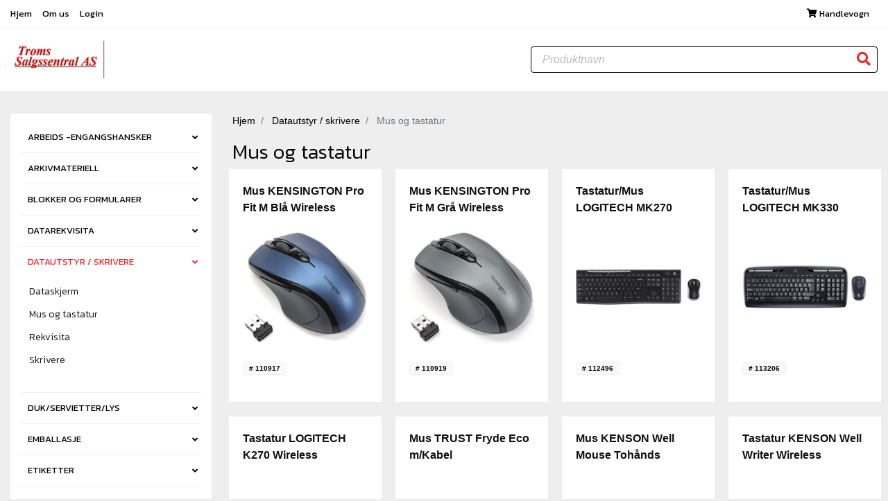

--- FILE ---
content_type: text/html; charset=utf-8
request_url: https://nettbutikk.tromssalgsentral.no/datautstyr-skrivere/mus-og-tastatur
body_size: 74802
content:

<!DOCTYPE html>
<html lang="nb-no">
<head>
   <meta name="viewport" content="width=device-width, initial-scale=1">
   <meta http-equiv="X-UA-Compatible" content="IE=Edge" />
   <link href="/Plugins/style?v=7_wkl29WWDITASj0xAGQWupkX3yaVp5uPl5sH4MBqUM1" rel="stylesheet"/>
<link href="/Themes/ZeroCool/style?v=0aMdQlBMzJLXwxGkQ7KhxwutoTcr5pcEP3PvJzmi5701" rel="stylesheet"/>
<title>DATAUTSTYR / SKRIVERE&nbsp;&raquo;&nbsp;Mus og tastatur</title>
<meta name='keywords' content='mus,og,tastatur' />

   
<style type="text/css">
   .boxbackground_dark		{ background-color: #ff0033;  }
.boxbackground_light		{ background-color: #ff0033;  }
.boxheading_dark		{ color: #FFFFFF;  }
.boxheading_light		{ color: #FFFFFF;  }
BODY		{ background-color: #eeeeee;  }
BODY, SPAN, A, DIV		{ color: #000000;  }
</style>

   <link rel="preconnect" href="https://fonts.googleapis.com">
<link rel="preconnect" href="https://fonts.gstatic.com" crossorigin>
<link href="https://fonts.googleapis.com/css2?family=Kanit:wght@300;400;700&display=swap" rel="stylesheet"> 
</head>
<body data-baseurl="/">
    <form name="aspnetForm" method="post" action="/datautstyr-skrivere/mus-og-tastatur" id="aspnetForm">
<div>
<input type="hidden" name="__VIEWSTATE" id="__VIEWSTATE" value="sXj51nRh0anIwCMl3xcQ41SBFagqdeSdq97+FzDM/Q66lyM1HYrG15E5M3S0efS/h/+H8T7/RhLkp/5nUMXKlI8rKdMlQtzVjqWZiQxG43NntIZnqWzQjhmr+wic55hSL7CF7wUY8+DXkAGNxc5mtaAyVFLq45pQ7YKUCqDECLY=" />
</div>

<div>

	<input type="hidden" name="__VIEWSTATEGENERATOR" id="__VIEWSTATEGENERATOR" value="202EA31B" />
</div>
        <div class="header-container">
             <header>
                <div class="header-inner-wrapper">
                    <div id="ctrl_top"><div class="topbar clearfix">
   <div class="topbar-inner container">
        <div class="languages">
            </div>
        <div class="mobile-topmenu">
            <i class="fa fa-bars"></i>
            Meny
        </div>
        <div class="topmenu">
            <div class="topmenu-inner">
                <a href="/main.aspx" >
                            Hjem
                        </a>
        	       <a href="/main.aspx?page=CompanyAbout" >
                            Om us
                        </a>
        	       <a href="/main.aspx?page=loginprofile" >
                            Login
                        </a>
        	       </div>
        </div>
        
        <a href="/main.aspx?page=shoppingcartdetails" class="shoppingcart">
            <span id="shoppingcart"><i class="fa fa-shopping-cart"></i>
 
<span class="button-text">Handlevogn</span>
</span>
        </a>
    </div>
</div>

<div class="header-main">
    <div class="container">
        <div class="logo-container header-container">
            <div class="inner">
                <a href="/main.aspx"><img src="/Cache/Image/eShop.ZTroms_Salgssentral/Images/ZTroms_Salgssentral_Troms Salgssentral Logo_uten_staples.png" alt="Troms Salgssentral" title="Troms Salgssentral" /></a>
            </div>
        </div>
        
        <div class="search-container header-container">
            <div class="inner">
                <label class="sr-only" for="searchstr">Produktnavn</label>
                <div class="input-group">
                    <input type="search" id="searchstr" class="form-control sitesearch typeahead" placeholder="Produktnavn" value=""/>
                    <span class="input-group-btn">
                        <button class="btn btn-default" type="button" onclick="Zpider.SearchArticles($('#searchstr').val(), '')">
                            <i class="fa fa-search menu-icon"></i>
                            <span class="sr-only">Søk</span>
                        </button>
                    </span>
                </div>
            </div>
        </div>
        
        <div class="search-container-mobile header-container">
            <div class="inner">
                <i class="fa fa-search menu-icon"></i>
                <span class="button-text">
                    Søk
                </span>
            </div>
        </div>
    </div>
</div>



<!-- end of top_200 --></div>
                    </div>
                </div>
            </header>
        </div>
        <div class="container main-container">
            <div class="row">
                <div class="col-12 col-md-3">
                    <div class="toggle-productmenu">Produkter <i class="fas fa-angle-down"></i></div>
                    <div class="bannermenu-container">
                        <div class="container">
                            <div class="row">
                                <div class="col-12 grouplist-container">
                                    <div id="ctrl_grouplist"><ul id="producttree" class="filetree"> <!-- default -->
   <li class="">
   
   <span class="folder toplevel">
      <a href="/arbeids-engangshansker" title="Vis produkter i:&nbsp;ARBEIDS -ENGANGSHANSKER">ARBEIDS -ENGANGSHANSKER</a>

   </span>
<ul>
   <li class="">
   
   <span class="file sublevel">
      <a href="/arbeids-engangshansker/arbeidshansker" title="Vis produkter i:&nbsp;Arbeidshansker">Arbeidshansker</a>

   </span>
</li>
   <li class="">
   
   <span class="file sublevel">
      <a href="/arbeids-engangshansker/arbeidshansker-vinter" title="Vis produkter i:&nbsp;Arbeidshansker vinter">Arbeidshansker vinter</a>

   </span>
</li>
   <li class="">
   
   <span class="file sublevel">
      <a href="/arbeids-engangshansker/engangsforkle" title="Vis produkter i:&nbsp;Engangsforkle">Engangsforkle</a>

   </span>
</li>
   <li class="">
   
   <span class="file sublevel">
      <a href="/arbeids-engangshansker/engangshansker" title="Vis produkter i:&nbsp;Engangshansker">Engangshansker</a>

   </span>
</li>
   <li class="">
   
   <span class="file sublevel">
      <a href="/arbeids-engangshansker/monteringshansker" title="Vis produkter i:&nbsp;Monteringshansker">Monteringshansker</a>

   </span>
</li>
   <li class="">
   
   <span class="file sublevel">
      <a href="/arbeids-engangshansker/vask-kjemikalie-hansker" title="Vis produkter i:&nbsp;Vask -kjemikalie hansker">Vask -kjemikalie hansker</a>

   </span>
</li>
         </ul></li>
         <li class="">
   
   <span class="folder toplevel">
      <a href="/arkivmateriell" title="Vis produkter i:&nbsp;ARKIVMATERIELL">ARKIVMATERIELL</a>

   </span>
<ul>
   <li class="">
   
   <span class="file sublevel">
      <a href="/arkivmateriell/arkivmapper" title="Vis produkter i:&nbsp;Arkivmapper">Arkivmapper</a>

   </span>
</li>
   <li class="">
   
   <span class="file sublevel">
      <a href="/arkivmateriell/brevkurver" title="Vis produkter i:&nbsp;Brevkurver">Brevkurver</a>

   </span>
</li>
   <li class="">
   
   <span class="file sublevel">
      <a href="/arkivmateriell/brevordnere" title="Vis produkter i:&nbsp;Brevordnere">Brevordnere</a>

   </span>
</li>
   <li class="">
   
   <span class="file sublevel">
      <a href="/arkivmateriell/div-permer" title="Vis produkter i:&nbsp;Div permer">Div permer</a>

   </span>
</li>
   <li class="">
   
   <span class="file sublevel">
      <a href="/arkivmateriell/hengemapper" title="Vis produkter i:&nbsp;Hengemapper">Hengemapper</a>

   </span>
</li>
   <li class="">
   
   <span class="file sublevel">
      <a href="/arkivmateriell/hurtighefter" title="Vis produkter i:&nbsp;Hurtighefter">Hurtighefter</a>

   </span>
</li>
   <li class="">
   
   <span class="file sublevel">
      <a href="/arkivmateriell/innstikkpermer" title="Vis produkter i:&nbsp;Innstikkpermer">Innstikkpermer</a>

   </span>
</li>
   <li class="">
   
   <span class="file sublevel">
      <a href="/arkivmateriell/oppbevaringsbokser" title="Vis produkter i:&nbsp;Oppbevaringsbokser">Oppbevaringsbokser</a>

   </span>
</li>
   <li class="">
   
   <span class="folder sublevel">
      <a href="/arkivmateriell/plastlommer-og-omslag" title="Vis produkter i:&nbsp;Plastlommer og omslag">Plastlommer og omslag</a>

   </span>
<ul>
   <li class="">
   
   <span class="file sublevel">
      <a href="/arkivmateriell/plastlommer-og-omslag/aktomslag-plast" title="Vis produkter i:&nbsp;AKTOMSLAG, PLAST">AKTOMSLAG, PLAST</a>

   </span>
</li>
         </ul></li>
         <li class="">
   
   <span class="file sublevel">
      <a href="/arkivmateriell/registre-og-skilleblad" title="Vis produkter i:&nbsp;Registre og skilleblad">Registre og skilleblad</a>

   </span>
</li>
   <li class="">
   
   <span class="file sublevel">
      <a href="/arkivmateriell/ringpermer" title="Vis produkter i:&nbsp;Ringpermer">Ringpermer</a>

   </span>
</li>
   <li class="">
   
   <span class="file sublevel">
      <a href="/arkivmateriell/smalordnere" title="Vis produkter i:&nbsp;Smalordnere">Smalordnere</a>

   </span>
</li>
   <li class="">
   
   <span class="file sublevel">
      <a href="/arkivmateriell/sorteringsutstyr" title="Vis produkter i:&nbsp;Sorteringsutstyr">Sorteringsutstyr</a>

   </span>
</li>
   <li class="">
   
   <span class="file sublevel">
      <a href="/arkivmateriell/tidsskriftssamlere" title="Vis produkter i:&nbsp;Tidsskriftssamlere">Tidsskriftssamlere</a>

   </span>
</li>
         </ul></li>
         <li class="">
   
   <span class="folder toplevel">
      <a href="/blokker-og-formularer" title="Vis produkter i:&nbsp;BLOKKER OG FORMULARER">BLOKKER OG FORMULARER</a>

   </span>
<ul>
   <li class="">
   
   <span class="file sublevel">
      <a href="/blokker-og-formularer/annet-fortrykk" title="Vis produkter i:&nbsp;Annet fortrykk">Annet fortrykk</a>

   </span>
</li>
   <li class="">
   
   <span class="file sublevel">
      <a href="/blokker-og-formularer/fortrykte-blokker" title="Vis produkter i:&nbsp;Fortrykte blokker">Fortrykte blokker</a>

   </span>
</li>
   <li class="">
   
   <span class="file sublevel">
      <a href="/blokker-og-formularer/kladdeblokker" title="Vis produkter i:&nbsp;Kladdeblokker">Kladdeblokker</a>

   </span>
</li>
   <li class="">
   
   <span class="file sublevel">
      <a href="/blokker-og-formularer/notatb%C3%B8ker" title="Vis produkter i:&nbsp;Notatb&#248;ker">Notatbøker</a>

   </span>
</li>
   <li class="">
   
   <span class="file sublevel">
      <a href="/blokker-og-formularer/spiralhefter" title="Vis produkter i:&nbsp;Spiralhefter">Spiralhefter</a>

   </span>
</li>
         </ul></li>
         <li class="">
   
   <span class="folder toplevel">
      <a href="/datarekvisita" title="Vis produkter i:&nbsp;DATAREKVISITA">DATAREKVISITA</a>

   </span>
<ul>
   <li class="">
   
   <span class="file sublevel">
      <a href="/datarekvisita/annen-pc-rekvisita" title="Vis produkter i:&nbsp;Annen Pc-rekvisita">Annen Pc-rekvisita</a>

   </span>
</li>
   <li class="">
   
   <span class="file sublevel">
      <a href="/datarekvisita/blekkrekvisita" title="Vis produkter i:&nbsp;Blekkrekvisita">Blekkrekvisita</a>

   </span>
</li>
   <li class="">
   
   <span class="file sublevel">
      <a href="/datarekvisita/datalagring" title="Vis produkter i:&nbsp;Datalagring">Datalagring</a>

   </span>
</li>
   <li class="">
   
   <span class="file sublevel">
      <a href="/datarekvisita/datarensemiddel" title="Vis produkter i:&nbsp;Datarensemiddel">Datarensemiddel</a>

   </span>
</li>
   <li class="">
   
   <span class="file sublevel">
      <a href="/datarekvisita/laserrekvisita" title="Vis produkter i:&nbsp;Laserrekvisita">Laserrekvisita</a>

   </span>
</li>
   <li class="">
   
   <span class="file sublevel">
      <a href="/datarekvisita/sj%C3%B8teledning" title="Vis produkter i:&nbsp;Sj&#248;teledning">Sjøteledning</a>

   </span>
</li>
         </ul></li>
         <li class="">
   
   <span class="folder toplevel">
      <a href="/datautstyr-skrivere" title="Vis produkter i:&nbsp;DATAUTSTYR / SKRIVERE">DATAUTSTYR / SKRIVERE</a>

   </span>
<ul>
   <li class="">
   
   <span class="file sublevel">
      <a href="/datautstyr-skrivere/dataskjerm" title="Vis produkter i:&nbsp;Dataskjerm">Dataskjerm</a>

   </span>
</li>
   <li class="active">
   
   <span class="file sublevel">
      <a href="/datautstyr-skrivere/mus-og-tastatur" title="Vis produkter i:&nbsp;Mus og tastatur">Mus og tastatur</a>

   </span>
</li>
   <li class="">
   
   <span class="file sublevel">
      <a href="/datautstyr-skrivere/rekvisita" title="Vis produkter i:&nbsp;Rekvisita">Rekvisita</a>

   </span>
</li>
   <li class="">
   
   <span class="file sublevel">
      <a href="/datautstyr-skrivere/skrivere" title="Vis produkter i:&nbsp;Skrivere">Skrivere</a>

   </span>
</li>
         </ul></li>
         <li class="">
   
   <span class="folder toplevel">
      <a href="/duk-servietter-lys" title="Vis produkter i:&nbsp;DUK/SERVIETTER/LYS">DUK/SERVIETTER/LYS</a>

   </span>
<ul>
   <li class="">
   
   <span class="file sublevel">
      <a href="/duk-servietter-lys/duker" title="Vis produkter i:&nbsp;Duker">Duker</a>

   </span>
</li>
   <li class="">
   
   <span class="file sublevel">
      <a href="/duk-servietter-lys/lys" title="Vis produkter i:&nbsp;Lys">Lys</a>

   </span>
</li>
   <li class="">
   
   <span class="file sublevel">
      <a href="/duk-servietter-lys/l%C3%B8pere-og-englevev" title="Vis produkter i:&nbsp;L&#248;pere og englevev">Løpere og englevev</a>

   </span>
</li>
   <li class="">
   
   <span class="file sublevel">
      <a href="/duk-servietter-lys/servietter" title="Vis produkter i:&nbsp;Servietter">Servietter</a>

   </span>
</li>
         </ul></li>
         <li class="">
   
   <span class="folder toplevel">
      <a href="/emballasje" title="Vis produkter i:&nbsp;EMBALLASJE">EMBALLASJE</a>

   </span>
<ul>
   <li class="">
   
   <span class="file sublevel">
      <a href="/emballasje/emaballasje-konvolutter" title="Vis produkter i:&nbsp;Emaballasje konvolutter">Emaballasje konvolutter</a>

   </span>
</li>
   <li class="">
   
   <span class="file sublevel">
      <a href="/emballasje/emballasje-div" title="Vis produkter i:&nbsp;Emballasje Div">Emballasje Div</a>

   </span>
</li>
   <li class="">
   
   <span class="file sublevel">
      <a href="/emballasje/emballasjetape" title="Vis produkter i:&nbsp;Emballasjetape">Emballasjetape</a>

   </span>
</li>
   <li class="">
   
   <span class="file sublevel">
      <a href="/emballasje/ferskvare-emballasje" title="Vis produkter i:&nbsp;Ferskvare emballasje">Ferskvare emballasje</a>

   </span>
</li>
   <li class="">
   
   <span class="file sublevel">
      <a href="/emballasje/gavepapir-og-pakkeb%C3%A5nd" title="Vis produkter i:&nbsp;Gavepapir og pakkeb&#229;nd">Gavepapir og pakkebånd</a>

   </span>
</li>
   <li class="">
   
   <span class="file sublevel">
      <a href="/emballasje/innpakningsemballasje" title="Vis produkter i:&nbsp;Innpakningsemballasje">Innpakningsemballasje</a>

   </span>
</li>
   <li class="">
   
   <span class="file sublevel">
      <a href="/emballasje/merkelapper" title="Vis produkter i:&nbsp;Merkelapper">Merkelapper</a>

   </span>
</li>
   <li class="">
   
   <span class="file sublevel">
      <a href="/emballasje/poser" title="Vis produkter i:&nbsp;Poser">Poser</a>

   </span>
</li>
   <li class="">
   
   <span class="file sublevel">
      <a href="/emballasje/tau" title="Vis produkter i:&nbsp;Tau">Tau</a>

   </span>
</li>
         </ul></li>
         <li class="">
   
   <span class="folder toplevel">
      <a href="/etiketter" title="Vis produkter i:&nbsp;ETIKETTER">ETIKETTER</a>

   </span>
<ul>
   <li class="">
   
   <span class="file sublevel">
      <a href="/etiketter/dataetiketter" title="Vis produkter i:&nbsp;Dataetiketter">Dataetiketter</a>

   </span>
</li>
   <li class="">
   
   <span class="file sublevel">
      <a href="/etiketter/etiketter-diverse" title="Vis produkter i:&nbsp;Etiketter diverse">Etiketter diverse</a>

   </span>
</li>
   <li class="">
   
   <span class="file sublevel">
      <a href="/etiketter/kontoretiketter" title="Vis produkter i:&nbsp;Kontoretiketter">Kontoretiketter</a>

   </span>
</li>
         </ul></li>
         <li class="">
   
   <span class="folder toplevel">
      <a href="/formingsprodukter" title="Vis produkter i:&nbsp;FORMINGSPRODUKTER">FORMINGSPRODUKTER</a>

   </span>
<ul>
   <li class="">
   
   <span class="file sublevel">
      <a href="/formingsprodukter/maling-og-tilbeh%C3%B8r" title="Vis produkter i:&nbsp;Maling og tilbeh&#248;r">Maling og tilbehør</a>

   </span>
</li>
   <li class="">
   
   <span class="file sublevel">
      <a href="/formingsprodukter/spesialpapir-og-kartong" title="Vis produkter i:&nbsp;Spesialpapir og kartong">Spesialpapir og kartong</a>

   </span>
</li>
         </ul></li>
         <li class="">
   
   <span class="folder toplevel">
      <a href="/f%C3%B8rstehjelp" title="Vis produkter i:&nbsp;F&#216;RSTEHJELP">FØRSTEHJELP</a>

   </span>
<ul>
   <li class="">
   
   <span class="file sublevel">
      <a href="/f%C3%B8rstehjelp/f%C3%B8rstehjelps-rekvisita" title="Vis produkter i:&nbsp;F&#248;rstehjelps Rekvisita">Førstehjelps Rekvisita</a>

   </span>
</li>
   <li class="">
   
   <span class="file sublevel">
      <a href="/f%C3%B8rstehjelp/plaster-og-bandasjer" title="Vis produkter i:&nbsp;Plaster og Bandasjer">Plaster og Bandasjer</a>

   </span>
</li>
         </ul></li>
         <li class="">
   
   <span class="folder toplevel">
      <a href="/hobby" title="Vis produkter i:&nbsp;HOBBY">HOBBY</a>

   </span>
<ul>
   <li class="">
   
   <span class="file sublevel">
      <a href="/hobby/hobbyartikler" title="Vis produkter i:&nbsp;Hobbyartikler">Hobbyartikler</a>

   </span>
</li>
   <li class="">
   
   <span class="file sublevel">
      <a href="/hobby/maling-pensler-lerret" title="Vis produkter i:&nbsp;Maling/pensler/lerret">Maling/pensler/lerret</a>

   </span>
</li>
   <li class="">
   
   <span class="file sublevel">
      <a href="/hobby/scrapbook" title="Vis produkter i:&nbsp;Scrapbook">Scrapbook</a>

   </span>
</li>
   <li class="">
   
   <span class="file sublevel">
      <a href="/hobby/tegnepapir-og-blokker" title="Vis produkter i:&nbsp;Tegnepapir og Blokker">Tegnepapir og Blokker</a>

   </span>
</li>
   <li class="">
   
   <span class="file sublevel">
      <a href="/hobby/tusjer-fargeblyanter-tegneredskap" title="Vis produkter i:&nbsp;Tusjer-Fargeblyanter-Tegneredskap">Tusjer-Fargeblyanter-Tegneredskap</a>

   </span>
</li>
         </ul></li>
         <li class="">
   
   <span class="folder toplevel">
      <a href="/kalendermateriell" title="Vis produkter i:&nbsp;KALENDERMATERIELL">KALENDERMATERIELL</a>

   </span>
<ul>
   <li class="">
   
   <span class="file sublevel">
      <a href="/kalendermateriell/almanakker-og-kalendere" title="Vis produkter i:&nbsp;Almanakker og kalendere">Almanakker og kalendere</a>

   </span>
</li>
   <li class="">
   
   <span class="file sublevel">
      <a href="/kalendermateriell/bordkalendere" title="Vis produkter i:&nbsp;Bordkalendere">Bordkalendere</a>

   </span>
</li>
   <li class="">
   
   <span class="file sublevel">
      <a href="/kalendermateriell/dagb%C3%B8ker-og-avtaleb%C3%B8ker" title="Vis produkter i:&nbsp;Dagb&#248;ker og avtaleb&#248;ker">Dagbøker og avtalebøker</a>

   </span>
</li>
   <li class="">
   
   <span class="file sublevel">
      <a href="/kalendermateriell/diverse" title="Vis produkter i:&nbsp;Diverse">Diverse</a>

   </span>
</li>
   <li class="">
   
   <span class="file sublevel">
      <a href="/kalendermateriell/kalenderblanketter" title="Vis produkter i:&nbsp;Kalenderblanketter">Kalenderblanketter</a>

   </span>
</li>
   <li class="">
   
   <span class="file sublevel">
      <a href="/kalendermateriell/kalendermateriell-diverse" title="Vis produkter i:&nbsp;Kalendermateriell diverse">Kalendermateriell diverse</a>

   </span>
</li>
   <li class="">
   
   <span class="file sublevel">
      <a href="/kalendermateriell/kunst-og-billedkalendere" title="Vis produkter i:&nbsp;Kunst og billedkalendere">Kunst og billedkalendere</a>

   </span>
</li>
   <li class="">
   
   <span class="file sublevel">
      <a href="/kalendermateriell/lommekalendre" title="Vis produkter i:&nbsp;Lommekalendre">Lommekalendre</a>

   </span>
</li>
   <li class="">
   
   <span class="file sublevel">
      <a href="/kalendermateriell/planleggingskalendere" title="Vis produkter i:&nbsp;Planleggingskalendere">Planleggingskalendere</a>

   </span>
</li>
   <li class="">
   
   <span class="file sublevel">
      <a href="/kalendermateriell/skolekalendere" title="Vis produkter i:&nbsp;Skolekalendere">Skolekalendere</a>

   </span>
</li>
   <li class="">
   
   <span class="file sublevel">
      <a href="/kalendermateriell/systempermer" title="Vis produkter i:&nbsp;Systempermer">Systempermer</a>

   </span>
</li>
   <li class="">
   
   <span class="file sublevel">
      <a href="/kalendermateriell/tidsplanleggere" title="Vis produkter i:&nbsp;Tidsplanleggere">Tidsplanleggere</a>

   </span>
</li>
   <li class="">
   
   <span class="file sublevel">
      <a href="/kalendermateriell/veggkalendere" title="Vis produkter i:&nbsp;Veggkalendere">Veggkalendere</a>

   </span>
</li>
   <li class="">
   
   <span class="file sublevel">
      <a href="/kalendermateriell/%C3%A5rssett" title="Vis produkter i:&nbsp;&#197;rssett">Årssett</a>

   </span>
</li>
         </ul></li>
         <li class="">
   
   <span class="folder toplevel">
      <a href="/kj%C3%B8kken-og-kantine" title="Vis produkter i:&nbsp;KJ&#216;KKEN- OG KANTINE">KJØKKEN- OG KANTINE</a>

   </span>
<ul>
   <li class="">
   
   <span class="file sublevel">
      <a href="/kj%C3%B8kken-og-kantine/bestikk" title="Vis produkter i:&nbsp;Bestikk">Bestikk</a>

   </span>
</li>
   <li class="">
   
   <span class="file sublevel">
      <a href="/kj%C3%B8kken-og-kantine/fat-film-alufolie" title="Vis produkter i:&nbsp;Fat-film-alufolie">Fat-film-alufolie</a>

   </span>
</li>
   <li class="">
   
   <span class="folder sublevel">
      <a href="/kj%C3%B8kken-og-kantine/godteri" title="Vis produkter i:&nbsp;Godteri">Godteri</a>

   </span>
</li>
   <li class="">
   
   <span class="file sublevel">
      <a href="/kj%C3%B8kken-og-kantine/kaffe" title="Vis produkter i:&nbsp;Kaffe">Kaffe</a>

   </span>
</li>
   <li class="">
   
   <span class="file sublevel">
      <a href="/kj%C3%B8kken-og-kantine/kaffe-og-tekanner" title="Vis produkter i:&nbsp;Kaffe- og Tekanner">Kaffe- og Tekanner</a>

   </span>
</li>
   <li class="">
   
   <span class="file sublevel">
      <a href="/kj%C3%B8kken-og-kantine/kaffefilter" title="Vis produkter i:&nbsp;Kaffefilter">Kaffefilter</a>

   </span>
</li>
   <li class="">
   
   <span class="file sublevel">
      <a href="/kj%C3%B8kken-og-kantine/kaker-kjeks" title="Vis produkter i:&nbsp;Kaker - Kjeks">Kaker - Kjeks</a>

   </span>
</li>
   <li class="">
   
   <span class="file sublevel">
      <a href="/kj%C3%B8kken-og-kantine/kantine-tilbeh%C3%B8r" title="Vis produkter i:&nbsp;Kantine tilbeh&#248;r">Kantine tilbehør</a>

   </span>
</li>
   <li class="">
   
   <span class="file sublevel">
      <a href="/kj%C3%B8kken-og-kantine/pappbeger-og-plastglass" title="Vis produkter i:&nbsp;Pappbeger og Plastglass">Pappbeger og Plastglass</a>

   </span>
</li>
   <li class="">
   
   <span class="file sublevel">
      <a href="/kj%C3%B8kken-og-kantine/suger%C3%B8r" title="Vis produkter i:&nbsp;Suger&#248;r">Sugerør</a>

   </span>
</li>
   <li class="">
   
   <span class="file sublevel">
      <a href="/kj%C3%B8kken-og-kantine/tallerken" title="Vis produkter i:&nbsp;Tallerken">Tallerken</a>

   </span>
</li>
   <li class="">
   
   <span class="file sublevel">
      <a href="/kj%C3%B8kken-og-kantine/te" title="Vis produkter i:&nbsp;Te">Te</a>

   </span>
</li>
   <li class="">
   
   <span class="file sublevel">
      <a href="/kj%C3%B8kken-og-kantine/vann-juice-suppe" title="Vis produkter i:&nbsp;Vann-Juice-Suppe">Vann-Juice-Suppe</a>

   </span>
</li>
         </ul></li>
         <li class="">
   
   <span class="folder toplevel">
      <a href="/kontormaskiner" title="Vis produkter i:&nbsp;KONTORMASKINER">KONTORMASKINER</a>

   </span>
<ul>
   <li class="">
   
   <span class="file sublevel">
      <a href="/kontormaskiner/kalkulatorer" title="Vis produkter i:&nbsp;Kalkulatorer">Kalkulatorer</a>

   </span>
</li>
   <li class="">
   
   <span class="file sublevel">
      <a href="/kontormaskiner/lamineringsmaskiner" title="Vis produkter i:&nbsp;Lamineringsmaskiner">Lamineringsmaskiner</a>

   </span>
</li>
   <li class="">
   
   <span class="file sublevel">
      <a href="/kontormaskiner/makulering-og-skj%C3%A6remaskiner" title="Vis produkter i:&nbsp;Makulering- og skj&#230;remaskiner">Makulering- og skjæremaskiner</a>

   </span>
</li>
   <li class="">
   
   <span class="file sublevel">
      <a href="/kontormaskiner/regnemaskiner" title="Vis produkter i:&nbsp;Regnemaskiner">Regnemaskiner</a>

   </span>
</li>
   <li class="">
   
   <span class="file sublevel">
      <a href="/kontormaskiner/teleprodukter" title="Vis produkter i:&nbsp;Teleprodukter">Teleprodukter</a>

   </span>
</li>
         </ul></li>
         <li class="">
   
   <span class="folder toplevel">
      <a href="/kontorpapir" title="Vis produkter i:&nbsp;KONTORPAPIR">KONTORPAPIR</a>

   </span>
<ul>
   <li class="">
   
   <span class="file sublevel">
      <a href="/kontorpapir/blanketter" title="Vis produkter i:&nbsp;Blanketter">Blanketter</a>

   </span>
</li>
   <li class="">
   
   <span class="file sublevel">
      <a href="/kontorpapir/datalistepapir" title="Vis produkter i:&nbsp;Datalistepapir">Datalistepapir</a>

   </span>
</li>
   <li class="">
   
   <span class="file sublevel">
      <a href="/kontorpapir/diverse-papir" title="Vis produkter i:&nbsp;Diverse papir">Diverse papir</a>

   </span>
</li>
   <li class="">
   
   <span class="file sublevel">
      <a href="/kontorpapir/kopipapir" title="Vis produkter i:&nbsp;Kopipapir">Kopipapir</a>

   </span>
</li>
   <li class="">
   
   <span class="file sublevel">
      <a href="/kontorpapir/maskinruller" title="Vis produkter i:&nbsp;Maskinruller">Maskinruller</a>

   </span>
</li>
   <li class="">
   
   <span class="file sublevel">
      <a href="/kontorpapir/papir-for-kontor-og-foto" title="Vis produkter i:&nbsp;Papir for kontor og foto">Papir for kontor og foto</a>

   </span>
</li>
         </ul></li>
         <li class="">
   
   <span class="folder toplevel">
      <a href="/kontorutstyr" title="Vis produkter i:&nbsp;KONTORUTSTYR">KONTORUTSTYR</a>

   </span>
<ul>
   <li class="">
   
   <span class="file sublevel">
      <a href="/kontorutstyr/brannskap-og-safer" title="Vis produkter i:&nbsp;Brannskap og safer">Brannskap og safer</a>

   </span>
</li>
   <li class="">
   
   <span class="file sublevel">
      <a href="/kontorutstyr/brettemaskin-falesmaskin" title="Vis produkter i:&nbsp;Brettemaskin/Falesmaskin">Brettemaskin/Falesmaskin</a>

   </span>
</li>
   <li class="">
   
   <span class="file sublevel">
      <a href="/kontorutstyr/heftemaskiner" title="Vis produkter i:&nbsp;Heftemaskiner">Heftemaskiner</a>

   </span>
</li>
   <li class="">
   
   <span class="file sublevel">
      <a href="/kontorutstyr/hjemmekontor" title="Vis produkter i:&nbsp;Hjemmekontor">Hjemmekontor</a>

   </span>
</li>
   <li class="">
   
   <span class="file sublevel">
      <a href="/kontorutstyr/hullapparater" title="Vis produkter i:&nbsp;Hullapparater">Hullapparater</a>

   </span>
</li>
   <li class="">
   
   <span class="file sublevel">
      <a href="/kontorutstyr/kontorutstyr-for-nedskriving" title="Vis produkter i:&nbsp;Kontorutstyr for nedskriving">Kontorutstyr for nedskriving</a>

   </span>
</li>
   <li class="">
   
   <span class="file sublevel">
      <a href="/kontorutstyr/merkeutstyr" title="Vis produkter i:&nbsp;Merkeutstyr">Merkeutstyr</a>

   </span>
</li>
   <li class="">
   
   <span class="file sublevel">
      <a href="/kontorutstyr/m%C3%B8bler" title="Vis produkter i:&nbsp;M&#248;bler">Møbler</a>

   </span>
</li>
   <li class="">
   
   <span class="file sublevel">
      <a href="/kontorutstyr/pultutstyr" title="Vis produkter i:&nbsp;Pultutstyr">Pultutstyr</a>

   </span>
</li>
   <li class="">
   
   <span class="file sublevel">
      <a href="/kontorutstyr/ramme" title="Vis produkter i:&nbsp;RAMME">RAMME</a>

   </span>
</li>
   <li class="">
   
   <span class="file sublevel">
      <a href="/kontorutstyr/stempler-puter-og-farger" title="Vis produkter i:&nbsp;Stempler, puter og farger">Stempler, puter og farger</a>

   </span>
</li>
   <li class="">
   
   <span class="file sublevel">
      <a href="/kontorutstyr/telefon-og-merkeregistre" title="Vis produkter i:&nbsp;Telefon og merkeregistre">Telefon og merkeregistre</a>

   </span>
</li>
   <li class="">
   
   <span class="file sublevel">
      <a href="/kontorutstyr/veggur" title="Vis produkter i:&nbsp;Veggur">Veggur</a>

   </span>
</li>
   <li class="">
   
   <span class="file sublevel">
      <a href="/kontorutstyr/vekter" title="Vis produkter i:&nbsp;Vekter">Vekter</a>

   </span>
</li>
         </ul></li>
         <li class="">
   
   <span class="folder toplevel">
      <a href="/konvolutter" title="Vis produkter i:&nbsp;KONVOLUTTER">KONVOLUTTER</a>

   </span>
<ul>
   <li class="">
   
   <span class="file sublevel">
      <a href="/konvolutter/butikkforpakning" title="Vis produkter i:&nbsp;Butikkforpakning">Butikkforpakning</a>

   </span>
</li>
   <li class="">
   
   <span class="file sublevel">
      <a href="/konvolutter/spesialkonvolutter" title="Vis produkter i:&nbsp;Spesialkonvolutter">Spesialkonvolutter</a>

   </span>
</li>
   <li class="">
   
   <span class="file sublevel">
      <a href="/konvolutter/storforbrukerpakning" title="Vis produkter i:&nbsp;Storforbrukerpakning">Storforbrukerpakning</a>

   </span>
</li>
         </ul></li>
         <li class="">
   
   <span class="folder toplevel">
      <a href="/lyskilder" title="Vis produkter i:&nbsp;LYSKILDER">LYSKILDER</a>

   </span>
<ul>
   <li class="">
   
   <span class="file sublevel">
      <a href="/lyskilder/halogen" title="Vis produkter i:&nbsp;Halogen">Halogen</a>

   </span>
</li>
   <li class="">
   
   <span class="file sublevel">
      <a href="/lyskilder/hodelykt" title="Vis produkter i:&nbsp;Hodelykt">Hodelykt</a>

   </span>
</li>
   <li class="">
   
   <span class="file sublevel">
      <a href="/lyskilder/kompaktlysr%C3%B8r" title="Vis produkter i:&nbsp;Kompaktlysr&#248;r">Kompaktlysrør</a>

   </span>
</li>
   <li class="">
   
   <span class="file sublevel">
      <a href="/lyskilder/led" title="Vis produkter i:&nbsp;Led">Led</a>

   </span>
</li>
   <li class="">
   
   <span class="file sublevel">
      <a href="/lyskilder/lyskilder-div" title="Vis produkter i:&nbsp;Lyskilder div">Lyskilder div</a>

   </span>
</li>
   <li class="">
   
   <span class="file sublevel">
      <a href="/lyskilder/lysp%C3%A6re-sparep%C3%A6re" title="Vis produkter i:&nbsp;Lysp&#230;re-Sparep&#230;re">Lyspære-Sparepære</a>

   </span>
</li>
   <li class="">
   
   <span class="file sublevel">
      <a href="/lyskilder/lysr%C3%B8r" title="Vis produkter i:&nbsp;Lysr&#248;r">Lysrør</a>

   </span>
</li>
   <li class="">
   
   <span class="file sublevel">
      <a href="/lyskilder/rekvisita" title="Vis produkter i:&nbsp;Rekvisita">Rekvisita</a>

   </span>
</li>
         </ul></li>
         <li class="">
   
   <span class="folder toplevel">
      <a href="/m%C3%B8bler" title="Vis produkter i:&nbsp;M&#216;BLER">MØBLER</a>

   </span>
<ul>
   <li class="">
   
   <span class="file sublevel">
      <a href="/m%C3%B8bler/arkivskap" title="Vis produkter i:&nbsp;Arkivskap">Arkivskap</a>

   </span>
</li>
   <li class="">
   
   <span class="file sublevel">
      <a href="/m%C3%B8bler/belysning" title="Vis produkter i:&nbsp;Belysning">Belysning</a>

   </span>
</li>
   <li class="">
   
   <span class="file sublevel">
      <a href="/m%C3%B8bler/garderobesskap-og-klesskap" title="Vis produkter i:&nbsp;Garderobesskap og klesskap">Garderobesskap og klesskap</a>

   </span>
</li>
   <li class="">
   
   <span class="file sublevel">
      <a href="/m%C3%B8bler/konseptholdere-og-tilbeh%C3%B8r" title="Vis produkter i:&nbsp;Konseptholdere og tilbeh&#248;r">Konseptholdere og tilbehør</a>

   </span>
</li>
   <li class="">
   
   <span class="file sublevel">
      <a href="/m%C3%B8bler/kontorm%C3%B8bler-og-tilbeh%C3%B8r" title="Vis produkter i:&nbsp;Kontorm&#248;bler og tilbeh&#248;r">Kontormøbler og tilbehør</a>

   </span>
</li>
   <li class="">
   
   <span class="file sublevel">
      <a href="/m%C3%B8bler/kontorstoler-og-tilbeh%C3%B8r" title="Vis produkter i:&nbsp;Kontorstoler og tilbeh&#248;r">Kontorstoler og tilbehør</a>

   </span>
</li>
         </ul></li>
         <li class="">
   
   <span class="folder toplevel">
      <a href="/presentasjon-og-av-materiell" title="Vis produkter i:&nbsp;PRESENTASJON OG AV-MATERIELL">PRESENTASJON OG AV-MATERIELL</a>

   </span>
<ul>
   <li class="">
   
   <span class="file sublevel">
      <a href="/presentasjon-og-av-materiell/flipover" title="Vis produkter i:&nbsp;Flipover">Flipover</a>

   </span>
</li>
   <li class="">
   
   <span class="file sublevel">
      <a href="/presentasjon-og-av-materiell/innbinding-og-laminering" title="Vis produkter i:&nbsp;Innbinding og laminering">Innbinding og laminering</a>

   </span>
</li>
   <li class="">
   
   <span class="file sublevel">
      <a href="/presentasjon-og-av-materiell/konferanseskap" title="Vis produkter i:&nbsp;Konferanseskap">Konferanseskap</a>

   </span>
</li>
   <li class="">
   
   <span class="file sublevel">
      <a href="/presentasjon-og-av-materiell/lerret" title="Vis produkter i:&nbsp;Lerret">Lerret</a>

   </span>
</li>
   <li class="">
   
   <span class="file sublevel">
      <a href="/presentasjon-og-av-materiell/overheadprosjektorer-og-lcd" title="Vis produkter i:&nbsp;Overheadprosjektorer og Lcd">Overheadprosjektorer og Lcd</a>

   </span>
</li>
   <li class="">
   
   <span class="file sublevel">
      <a href="/presentasjon-og-av-materiell/presentasjon-og-av-materiell" title="Vis produkter i:&nbsp;Presentasjon og av-materiell">Presentasjon og av-materiell</a>

   </span>
</li>
   <li class="">
   
   <span class="file sublevel">
      <a href="/presentasjon-og-av-materiell/presentasjonsmapper" title="Vis produkter i:&nbsp;Presentasjonsmapper">Presentasjonsmapper</a>

   </span>
</li>
   <li class="">
   
   <span class="file sublevel">
      <a href="/presentasjon-og-av-materiell/tavler" title="Vis produkter i:&nbsp;Tavler">Tavler</a>

   </span>
</li>
   <li class="">
   
   <span class="file sublevel">
      <a href="/presentasjon-og-av-materiell/transparenter" title="Vis produkter i:&nbsp;Transparenter">Transparenter</a>

   </span>
</li>
         </ul></li>
         <li class="">
   
   <span class="folder toplevel">
      <a href="/protokoller" title="Vis produkter i:&nbsp;PROTOKOLLER">PROTOKOLLER</a>

   </span>
<ul>
   <li class="">
   
   <span class="file sublevel">
      <a href="/protokoller/protokoller-stivbind" title="Vis produkter i:&nbsp;Protokoller, stivbind">Protokoller, stivbind</a>

   </span>
</li>
   <li class="">
   
   <span class="file sublevel">
      <a href="/protokoller/spesialprotokoller-stivbind" title="Vis produkter i:&nbsp;Spesialprotokoller, stivbind">Spesialprotokoller, stivbind</a>

   </span>
</li>
         </ul></li>
         <li class="">
   
   <span class="folder toplevel">
      <a href="/rengj%C3%B8ringsmaskiner" title="Vis produkter i:&nbsp;RENGJ&#216;RINGSMASKINER">RENGJØRINGSMASKINER</a>

   </span>
<ul>
   <li class="">
   
   <span class="file sublevel">
      <a href="/rengj%C3%B8ringsmaskiner/deler-og-rekvisita" title="Vis produkter i:&nbsp;Deler og rekvisita">Deler og rekvisita</a>

   </span>
</li>
   <li class="">
   
   <span class="file sublevel">
      <a href="/rengj%C3%B8ringsmaskiner/feiemaskin" title="Vis produkter i:&nbsp;Feiemaskin">Feiemaskin</a>

   </span>
</li>
   <li class="">
   
   <span class="file sublevel">
      <a href="/rengj%C3%B8ringsmaskiner/gulvvaskemaskiner" title="Vis produkter i:&nbsp;Gulvvaskemaskiner">Gulvvaskemaskiner</a>

   </span>
</li>
   <li class="">
   
   <span class="file sublevel">
      <a href="/rengj%C3%B8ringsmaskiner/h%C3%B8ytrykkspylere" title="Vis produkter i:&nbsp;H&#248;ytrykkspylere">Høytrykkspylere</a>

   </span>
</li>
   <li class="">
   
   <span class="file sublevel">
      <a href="/rengj%C3%B8ringsmaskiner/moppevaskemaskin" title="Vis produkter i:&nbsp;Moppevaskemaskin">Moppevaskemaskin</a>

   </span>
</li>
   <li class="">
   
   <span class="file sublevel">
      <a href="/rengj%C3%B8ringsmaskiner/rensemaskiner" title="Vis produkter i:&nbsp;Rensemaskiner">Rensemaskiner</a>

   </span>
</li>
   <li class="">
   
   <span class="file sublevel">
      <a href="/rengj%C3%B8ringsmaskiner/st%C3%B8vsugere-og-rekvisita" title="Vis produkter i:&nbsp;St&#248;vsugere og rekvisita">Støvsugere og rekvisita</a>

   </span>
</li>
   <li class="">
   
   <span class="file sublevel">
      <a href="/rengj%C3%B8ringsmaskiner/vaskemaskiner" title="Vis produkter i:&nbsp;Vaskemaskiner">Vaskemaskiner</a>

   </span>
</li>
   <li class="">
   
   <span class="file sublevel">
      <a href="/rengj%C3%B8ringsmaskiner/vindusvaskere" title="Vis produkter i:&nbsp;Vindusvaskere">Vindusvaskere</a>

   </span>
</li>
         </ul></li>
         <li class="">
   
   <span class="folder toplevel">
      <a href="/renhold-og-t%C3%B8rkepapir" title="Vis produkter i:&nbsp;RENHOLD OG T&#216;RKEPAPIR">RENHOLD OG TØRKEPAPIR</a>

   </span>
<ul>
   <li class="">
   
   <span class="file sublevel">
      <a href="/renhold-og-t%C3%B8rkepapir/avfallsekker-poser" title="Vis produkter i:&nbsp;Avfallsekker - Poser">Avfallsekker - Poser</a>

   </span>
</li>
   <li class="">
   
   <span class="file sublevel">
      <a href="/renhold-og-t%C3%B8rkepapir/dispensere-og-stativ" title="Vis produkter i:&nbsp;Dispensere og stativ">Dispensere og stativ</a>

   </span>
</li>
   <li class="">
   
   <span class="file sublevel">
      <a href="/renhold-og-t%C3%B8rkepapir/ecolab" title="Vis produkter i:&nbsp;Ecolab">Ecolab</a>

   </span>
</li>
   <li class="">
   
   <span class="file sublevel">
      <a href="/renhold-og-t%C3%B8rkepapir/h%C3%A5ndt%C3%B8rkepapir" title="Vis produkter i:&nbsp;H&#229;ndt&#248;rkepapir">Håndtørkepapir</a>

   </span>
</li>
   <li class="">
   
   <span class="file sublevel">
      <a href="/renhold-og-t%C3%B8rkepapir/industrit%C3%B8rkepapir" title="Vis produkter i:&nbsp;Industrit&#248;rkepapir">Industritørkepapir</a>

   </span>
</li>
   <li class="">
   
   <span class="file sublevel">
      <a href="/renhold-og-t%C3%B8rkepapir/industrivask" title="Vis produkter i:&nbsp;Industrivask">Industrivask</a>

   </span>
</li>
   <li class="">
   
   <span class="file sublevel">
      <a href="/renhold-og-t%C3%B8rkepapir/k%C3%A4rcher" title="Vis produkter i:&nbsp;K&#228;rcher">Kärcher</a>

   </span>
</li>
   <li class="">
   
   <span class="file sublevel">
      <a href="/renhold-og-t%C3%B8rkepapir/matter" title="Vis produkter i:&nbsp;Matter">Matter</a>

   </span>
</li>
   <li class="">
   
   <span class="file sublevel">
      <a href="/renhold-og-t%C3%B8rkepapir/renhold-kj%C3%B8kken" title="Vis produkter i:&nbsp;Renhold -Kj&#248;kken">Renhold -Kjøkken</a>

   </span>
</li>
   <li class="">
   
   <span class="file sublevel">
      <a href="/renhold-og-t%C3%B8rkepapir/renhold-middel" title="Vis produkter i:&nbsp;Renhold -Middel">Renhold -Middel</a>

   </span>
</li>
   <li class="">
   
   <span class="file sublevel">
      <a href="/renhold-og-t%C3%B8rkepapir/renhold-rekvisita" title="Vis produkter i:&nbsp;Renhold -Rekvisita">Renhold -Rekvisita</a>

   </span>
</li>
   <li class="">
   
   <span class="file sublevel">
      <a href="/renhold-og-t%C3%B8rkepapir/s%C3%A5pe-h%C3%A5ndrens-desinfeksjon" title="Vis produkter i:&nbsp;S&#229;pe-H&#229;ndrens-Desinfeksjon">Såpe-Håndrens-Desinfeksjon</a>

   </span>
</li>
   <li class="">
   
   <span class="file sublevel">
      <a href="/renhold-og-t%C3%B8rkepapir/toalettpapir" title="Vis produkter i:&nbsp;Toalettpapir">Toalettpapir</a>

   </span>
</li>
   <li class="">
   
   <span class="file sublevel">
      <a href="/renhold-og-t%C3%B8rkepapir/v%C3%A5tservietter" title="Vis produkter i:&nbsp;v&#229;tservietter">våtservietter</a>

   </span>
</li>
         </ul></li>
         <li class="">
   
   <span class="folder toplevel">
      <a href="/skolemateriell" title="Vis produkter i:&nbsp;SKOLEMATERIELL">SKOLEMATERIELL</a>

   </span>
<ul>
   <li class="">
   
   <span class="file sublevel">
      <a href="/skolemateriell/arbeidsb%C3%B8ker" title="Vis produkter i:&nbsp;Arbeidsb&#248;ker">Arbeidsbøker</a>

   </span>
</li>
   <li class="">
   
   <span class="file sublevel">
      <a href="/skolemateriell/div-papirprodukter" title="Vis produkter i:&nbsp;Div Papirprodukter">Div Papirprodukter</a>

   </span>
</li>
   <li class="">
   
   <span class="file sublevel">
      <a href="/skolemateriell/kladdeb%C3%B8ker" title="Vis produkter i:&nbsp;Kladdeb&#248;ker">Kladdebøker</a>

   </span>
</li>
   <li class="">
   
   <span class="file sublevel">
      <a href="/skolemateriell/sekker-penaler-og-bokomslag" title="Vis produkter i:&nbsp;Sekker, Penaler og Bokomslag">Sekker, Penaler og Bokomslag</a>

   </span>
</li>
   <li class="">
   
   <span class="file sublevel">
      <a href="/skolemateriell/skolemateriell-div" title="Vis produkter i:&nbsp;Skolemateriell Div">Skolemateriell Div</a>

   </span>
</li>
   <li class="">
   
   <span class="file sublevel">
      <a href="/skolemateriell/skriveb%C3%B8ker-og-forelesingshefter" title="Vis produkter i:&nbsp;Skriveb&#248;ker og Forelesingshefter">Skrivebøker og Forelesingshefter</a>

   </span>
</li>
   <li class="">
   
   <span class="file sublevel">
      <a href="/skolemateriell/tavlemateriell" title="Vis produkter i:&nbsp;Tavlemateriell">Tavlemateriell</a>

   </span>
</li>
   <li class="">
   
   <span class="file sublevel">
      <a href="/skolemateriell/tegnepapir-og-blokker" title="Vis produkter i:&nbsp;Tegnepapir og Blokker">Tegnepapir og Blokker</a>

   </span>
</li>
   <li class="">
   
   <span class="file sublevel">
      <a href="/skolemateriell/tekninsk-tegnepapir" title="Vis produkter i:&nbsp;Tekninsk Tegnepapir">Tekninsk Tegnepapir</a>

   </span>
</li>
   <li class="">
   
   <span class="file sublevel">
      <a href="/skolemateriell/viskel%C3%A6r" title="Vis produkter i:&nbsp;viskel&#230;r">viskelær</a>

   </span>
</li>
         </ul></li>
         <li class="">
   
   <span class="folder toplevel">
      <a href="/skrivemateriell" title="Vis produkter i:&nbsp;SKRIVEMATERIELL">SKRIVEMATERIELL</a>

   </span>
<ul>
   <li class="">
   
   <span class="file sublevel">
      <a href="/skrivemateriell/blyanter" title="Vis produkter i:&nbsp;Blyanter">Blyanter</a>

   </span>
</li>
   <li class="">
   
   <span class="file sublevel">
      <a href="/skrivemateriell/finere-skriveredskap" title="Vis produkter i:&nbsp;Finere skriveredskap">Finere skriveredskap</a>

   </span>
</li>
   <li class="">
   
   <span class="file sublevel">
      <a href="/skrivemateriell/fyllepenner" title="Vis produkter i:&nbsp;Fyllepenner">Fyllepenner</a>

   </span>
</li>
   <li class="">
   
   <span class="file sublevel">
      <a href="/skrivemateriell/kulepenner" title="Vis produkter i:&nbsp;Kulepenner">Kulepenner</a>

   </span>
</li>
   <li class="">
   
   <span class="file sublevel">
      <a href="/skrivemateriell/refill" title="Vis produkter i:&nbsp;Refill">Refill</a>

   </span>
</li>
   <li class="">
   
   <span class="file sublevel">
      <a href="/skrivemateriell/rollerpenner-og-fiberpenner" title="Vis produkter i:&nbsp;Rollerpenner og fiberpenner">Rollerpenner og fiberpenner</a>

   </span>
</li>
   <li class="">
   
   <span class="file sublevel">
      <a href="/skrivemateriell/skriveredskaper-diverse" title="Vis produkter i:&nbsp;Skriveredskaper diverse">Skriveredskaper diverse</a>

   </span>
</li>
   <li class="">
   
   <span class="file sublevel">
      <a href="/skrivemateriell/skriveremateriell-diverse" title="Vis produkter i:&nbsp;Skriveremateriell diverse">Skriveremateriell diverse</a>

   </span>
</li>
   <li class="">
   
   <span class="file sublevel">
      <a href="/skrivemateriell/tekninsk-tegneutstyr" title="Vis produkter i:&nbsp;Tekninsk tegneutstyr">Tekninsk tegneutstyr</a>

   </span>
</li>
   <li class="">
   
   <span class="file sublevel">
      <a href="/skrivemateriell/tusj-og-merkepenner" title="Vis produkter i:&nbsp;Tusj- og merkepenner">Tusj- og merkepenner</a>

   </span>
</li>
         </ul></li>
         <li class="">
   
   <span class="folder toplevel">
      <a href="/sm%C3%A5rekvisita" title="Vis produkter i:&nbsp;SM&#197;REKVISITA">SMÅREKVISITA</a>

   </span>
<ul>
   <li class="">
   
   <span class="file sublevel">
      <a href="/sm%C3%A5rekvisita/batteri" title="Vis produkter i:&nbsp;Batteri">Batteri</a>

   </span>
</li>
   <li class="">
   
   <span class="file sublevel">
      <a href="/sm%C3%A5rekvisita/korrekturmiddel" title="Vis produkter i:&nbsp;Korrekturmiddel">Korrekturmiddel</a>

   </span>
</li>
   <li class="">
   
   <span class="file sublevel">
      <a href="/sm%C3%A5rekvisita/lim" title="Vis produkter i:&nbsp;Lim">Lim</a>

   </span>
</li>
   <li class="">
   
   <span class="file sublevel">
      <a href="/sm%C3%A5rekvisita/merketape" title="Vis produkter i:&nbsp;Merketape">Merketape</a>

   </span>
</li>
   <li class="">
   
   <span class="file sublevel">
      <a href="/sm%C3%A5rekvisita/sakser-og-skj%C3%A6reutstyr" title="Vis produkter i:&nbsp;Sakser og skj&#230;reutstyr">Sakser og skjæreutstyr</a>

   </span>
</li>
   <li class="">
   
   <span class="file sublevel">
      <a href="/sm%C3%A5rekvisita/sm%C3%A5rekvisita-div" title="Vis produkter i:&nbsp;Sm&#229;rekvisita Div">Smårekvisita Div</a>

   </span>
</li>
   <li class="">
   
   <span class="file sublevel">
      <a href="/sm%C3%A5rekvisita/strikk" title="Vis produkter i:&nbsp;Strikk">Strikk</a>

   </span>
</li>
   <li class="">
   
   <span class="file sublevel">
      <a href="/sm%C3%A5rekvisita/tape" title="Vis produkter i:&nbsp;Tape">Tape</a>

   </span>
</li>
         </ul></li>
         <li class="">
   
   <span class="folder toplevel">
      <a href="/storkj%C3%B8kken" title="Vis produkter i:&nbsp;STORKJ&#216;KKEN">STORKJØKKEN</a>

   </span>
<ul>
   <li class="">
   
   <span class="file sublevel">
      <a href="/storkj%C3%B8kken/maskiner-og-utstyr" title="Vis produkter i:&nbsp;Maskiner og Utstyr">Maskiner og Utstyr</a>

   </span>
</li>
   <li class="">
   
   <span class="file sublevel">
      <a href="/storkj%C3%B8kken/rekvisita" title="Vis produkter i:&nbsp;Rekvisita">Rekvisita</a>

   </span>
</li>
   <li class="">
   
   <span class="file sublevel">
      <a href="/storkj%C3%B8kken/vakumposer" title="Vis produkter i:&nbsp;Vakumposer">Vakumposer</a>

   </span>
</li>
         </ul></li>
         <li class="">
   
   <span class="folder toplevel">
      <a href="/arbeidskl%C3%A6r-sko-verneutstyr" title="Vis produkter i:&nbsp;ARBEIDSKL&#198;R/SKO/VERNEUTSTYR">ARBEIDSKLÆR/SKO/VERNEUTSTYR</a>

   </span>
<ul>
   <li class="">
   
   <span class="file sublevel">
      <a href="/arbeidskl%C3%A6r-sko-verneutstyr/ahlsell" title="Vis produkter i:&nbsp;AHLSELL">AHLSELL</a>

   </span>
</li>
   <li class="">
   
   <span class="file sublevel">
      <a href="/arbeidskl%C3%A6r-sko-verneutstyr/arbeidskl%C3%A6r" title="Vis produkter i:&nbsp;Arbeidskl&#230;r">Arbeidsklær</a>

   </span>
</li>
   <li class="">
   
   <span class="file sublevel">
      <a href="/arbeidskl%C3%A6r-sko-verneutstyr/arbeidskl%C3%A6r-sko-fra-mh" title="Vis produkter i:&nbsp;ARBEIDSKL&#198;R/SKO FRA MH">ARBEIDSKLÆR/SKO FRA MH</a>

   </span>
</li>
   <li class="">
   
   <span class="file sublevel">
      <a href="/arbeidskl%C3%A6r-sko-verneutstyr/arbeidssko-pw" title="Vis produkter i:&nbsp;Arbeidssko PW">Arbeidssko PW</a>

   </span>
</li>
   <li class="">
   
   <span class="file sublevel">
      <a href="/arbeidskl%C3%A6r-sko-verneutstyr/arbeidssko-sievi-hh" title="Vis produkter i:&nbsp;Arbeidssko Sievi/HH">Arbeidssko Sievi/HH</a>

   </span>
</li>
   <li class="">
   
   <span class="file sublevel">
      <a href="/arbeidskl%C3%A6r-sko-verneutstyr/briller" title="Vis produkter i:&nbsp;Briller">Briller</a>

   </span>
</li>
   <li class="">
   
   <span class="file sublevel">
      <a href="/arbeidskl%C3%A6r-sko-verneutstyr/new-wave" title="Vis produkter i:&nbsp;NEW WAVE">NEW WAVE</a>

   </span>
</li>
   <li class="">
   
   <span class="file sublevel">
      <a href="/arbeidskl%C3%A6r-sko-verneutstyr/profilkl%C3%A6r-stlouis" title="Vis produkter i:&nbsp;Profilkl&#230;r St.Louis">Profilklær St.Louis</a>

   </span>
</li>
   <li class="">
   
   <span class="file sublevel">
      <a href="/arbeidskl%C3%A6r-sko-verneutstyr/renhold-kokkekl%C3%A6r-pw" title="Vis produkter i:&nbsp;Renhold/kokkekl&#230;r PW">Renhold/kokkeklær PW</a>

   </span>
</li>
   <li class="">
   
   <span class="file sublevel">
      <a href="/arbeidskl%C3%A6r-sko-verneutstyr/renhold-kokkekl%C3%A6r-swm" title="Vis produkter i:&nbsp;Renhold/kokkekl&#230;r S.W.M">Renhold/kokkeklær S.W.M</a>

   </span>
</li>
   <li class="">
   
   <span class="file sublevel">
      <a href="/arbeidskl%C3%A6r-sko-verneutstyr/st%C3%B8vler" title="Vis produkter i:&nbsp;St&#248;vler">Støvler</a>

   </span>
</li>
   <li class="">
   
   <span class="file sublevel">
      <a href="/arbeidskl%C3%A6r-sko-verneutstyr/sverre-monsen" title="Vis produkter i:&nbsp;SVERRE MONSEN">SVERRE MONSEN</a>

   </span>
</li>
   <li class="">
   
   <span class="file sublevel">
      <a href="/arbeidskl%C3%A6r-sko-verneutstyr/sverre-monsen-kloggs" title="Vis produkter i:&nbsp;SVERRE MONSEN KLOGGS">SVERRE MONSEN KLOGGS</a>

   </span>
</li>
   <li class="">
   
   <span class="file sublevel">
      <a href="/arbeidskl%C3%A6r-sko-verneutstyr/verneutstyr-engangsbekledning" title="Vis produkter i:&nbsp;Verneutstyr / Engangsbekledning">Verneutstyr / Engangsbekledning</a>

   </span>
</li>
</ul></li>
   </ul>
   </div>
                                </div>
                            </div>
                        </div>
                    </div>
                </div>
                <div class="col-12 col-md-9">
                    <div id="ctrl_articlelist"><div class="article-list">
    <ol class="breadcrumb push">
    		<li class="breadcrumb-item">
    			<a href="/main.aspx">Hjem</a>
    		</li>
    		<li class="breadcrumb-item">        
    					<a href="/datautstyr-skrivere">Datautstyr / skrivere</a>
    				</li>
    			<li class="breadcrumb-item active">
    			Mus og tastatur
    		</li>
        </ol>
    	<h1>Mus og tastatur</h1>
    
    	<div class="row">
    		<div class="col-12">
    			
    <div id="fe9b3d55-beab-44a9-9130-f392217cbd62" class="" style="">
        
    </div>
</div>
       </div>
    
    	<div class="row relative">
    		<div class="col-12">
    	        <div class="row">
                    <div id="p_110917" class="product col-12 col-sm-6 col-md-4 col-lg-3">
  <div class="inner-wrapper">
    <div class="tableDataLeftAlign property name">
            
            <a href="/datautstyr-skrivere/mus-og-tastatur/mus-kensington-pro-fit-m-bl%C3%A5-wireless/110917">
                  Mus KENSINGTON Pro Fit M Bl&#229; Wireless</a>
            
            </div>
        <div class="tableDataLeftAlign property pictureexists">
            
            <div class="relative">
                    <a href="/datautstyr-skrivere/mus-og-tastatur/mus-kensington-pro-fit-m-bl%C3%A5-wireless/110917">
                            
    <span style="
                  padding-top: 100%; max-width: 500px;
             display: inline-block;" class="image-fixed-container">
        <img src="https://tromssalgsentral-cdn.on-it.xyz/ErpImages/fff/500/110917" loading="lazy" alt="Mus KENSINGTON Pro Fit M Bl&#229; Wireless" id="2d835061"  />
    </span>
</a>
                    </div>
            
            </div>
        <div class="tableDataLeftAlign property number">
            
            <div>
                    <a href="/datautstyr-skrivere/mus-og-tastatur/mus-kensington-pro-fit-m-bl%C3%A5-wireless/110917">
                        <span class="badge badge-secondary"># 110917</span>
                    </a>
                </div>
      
            </div>
        <div class="tableDataCenterAlign property addtocartitems">
            
            </div>
        </div>
</div><div id="p_110919" class="product col-12 col-sm-6 col-md-4 col-lg-3">
  <div class="inner-wrapper">
    <div class="tableDataLeftAlign property name">
            
            <a href="/datautstyr-skrivere/mus-og-tastatur/mus-kensington-pro-fit-m-gr%C3%A5-wireless/110919">
                  Mus KENSINGTON Pro Fit M Gr&#229; Wireless</a>
            
            </div>
        <div class="tableDataLeftAlign property pictureexists">
            
            <div class="relative">
                    <a href="/datautstyr-skrivere/mus-og-tastatur/mus-kensington-pro-fit-m-gr%C3%A5-wireless/110919">
                            
    <span style="
                  padding-top: 100%; max-width: 500px;
             display: inline-block;" class="image-fixed-container">
        <img src="https://tromssalgsentral-cdn.on-it.xyz/ErpImages/fff/500/110919" loading="lazy" alt="Mus KENSINGTON Pro Fit M Gr&#229; Wireless" id="f7b0649b"  />
    </span>
</a>
                    </div>
            
            </div>
        <div class="tableDataLeftAlign property number">
            
            <div>
                    <a href="/datautstyr-skrivere/mus-og-tastatur/mus-kensington-pro-fit-m-gr%C3%A5-wireless/110919">
                        <span class="badge badge-secondary"># 110919</span>
                    </a>
                </div>
      
            </div>
        <div class="tableDataCenterAlign property addtocartitems">
            
            </div>
        </div>
</div><div id="p_112496" class="product col-12 col-sm-6 col-md-4 col-lg-3">
  <div class="inner-wrapper">
    <div class="tableDataLeftAlign property name">
            
            <a href="/datautstyr-skrivere/mus-og-tastatur/tastatur-mus-logitech-mk270-wireless/112496">
                  Tastatur/Mus LOGITECH MK270 Wireless</a>
            
            </div>
        <div class="tableDataLeftAlign property pictureexists">
            
            <div class="relative">
                    <a href="/datautstyr-skrivere/mus-og-tastatur/tastatur-mus-logitech-mk270-wireless/112496">
                            
    <span style="
                  padding-top: 100%; max-width: 500px;
             display: inline-block;" class="image-fixed-container">
        <img src="https://tromssalgsentral-cdn.on-it.xyz/ErpImages/fff/500/112496" loading="lazy" alt="Tastatur/Mus LOGITECH MK270 Wireless" id="dcd487fc"  />
    </span>
</a>
                    </div>
            
            </div>
        <div class="tableDataLeftAlign property number">
            
            <div>
                    <a href="/datautstyr-skrivere/mus-og-tastatur/tastatur-mus-logitech-mk270-wireless/112496">
                        <span class="badge badge-secondary"># 112496</span>
                    </a>
                </div>
      
            </div>
        <div class="tableDataCenterAlign property addtocartitems">
            
            </div>
        </div>
</div><div id="p_113206" class="product col-12 col-sm-6 col-md-4 col-lg-3">
  <div class="inner-wrapper">
    <div class="tableDataLeftAlign property name">
            
            <a href="/datautstyr-skrivere/mus-og-tastatur/tastatur-mus-logitech-mk330-wireless/113206">
                  Tastatur/Mus LOGITECH MK330 Wireless</a>
            
            </div>
        <div class="tableDataLeftAlign property pictureexists">
            
            <div class="relative">
                    <a href="/datautstyr-skrivere/mus-og-tastatur/tastatur-mus-logitech-mk330-wireless/113206">
                            
    <span style="
                  padding-top: 100%; max-width: 500px;
             display: inline-block;" class="image-fixed-container">
        <img src="https://tromssalgsentral-cdn.on-it.xyz/ErpImages/fff/500/113206?81PtfMRwii3bfJDLewjrC3TFaxk" loading="lazy" alt="Tastatur/Mus LOGITECH MK330 Wireless" id="51c29df5"  />
    </span>
</a>
                    </div>
            
            </div>
        <div class="tableDataLeftAlign property number">
            
            <div>
                    <a href="/datautstyr-skrivere/mus-og-tastatur/tastatur-mus-logitech-mk330-wireless/113206">
                        <span class="badge badge-secondary"># 113206</span>
                    </a>
                </div>
      
            </div>
        <div class="tableDataCenterAlign property addtocartitems">
            
            </div>
        </div>
</div><div id="p_113207" class="product col-12 col-sm-6 col-md-4 col-lg-3">
  <div class="inner-wrapper">
    <div class="tableDataLeftAlign property name">
            
            <a href="/datautstyr-skrivere/mus-og-tastatur/tastatur-logitech-k270-wireless/113207">
                  Tastatur LOGITECH K270 Wireless</a>
            
            </div>
        <div class="tableDataLeftAlign property pictureexists">
            
            <div class="relative">
                    <a href="/datautstyr-skrivere/mus-og-tastatur/tastatur-logitech-k270-wireless/113207">
                            
    <span style="
                  padding-top: 100%; max-width: 500px;
             display: inline-block;" class="image-fixed-container">
        <img src="https://tromssalgsentral-cdn.on-it.xyz/ErpImages/fff/500/113207" loading="lazy" alt="Tastatur LOGITECH K270 Wireless" id="2c98d6de"  />
    </span>
</a>
                    </div>
            
            </div>
        <div class="tableDataLeftAlign property number">
            
            <div>
                    <a href="/datautstyr-skrivere/mus-og-tastatur/tastatur-logitech-k270-wireless/113207">
                        <span class="badge badge-secondary"># 113207</span>
                    </a>
                </div>
      
            </div>
        <div class="tableDataCenterAlign property addtocartitems">
            
            </div>
        </div>
</div><div id="p_15643024" class="product col-12 col-sm-6 col-md-4 col-lg-3">
  <div class="inner-wrapper">
    <div class="tableDataLeftAlign property name">
            
            <a href="/datautstyr-skrivere/mus-og-tastatur/mus-trust-fryde-eco-m-kabel/15643024">
                  Mus TRUST Fryde Eco m/Kabel</a>
            
            </div>
        <div class="tableDataLeftAlign property pictureexists">
            
            <div class="relative">
                    <a href="/datautstyr-skrivere/mus-og-tastatur/mus-trust-fryde-eco-m-kabel/15643024">
                            
    <span style="
                  padding-top: 100%; max-width: 500px;
             display: inline-block;" class="image-fixed-container">
        <img src="https://tromssalgsentral-cdn.on-it.xyz/ErpImages/fff/500/15643024?Dqp5pOYXy9LeHQK7i8kkafCnk" loading="lazy" alt="Mus TRUST Fryde Eco m/Kabel" id="5c59339b"  />
    </span>
</a>
                    </div>
            
            </div>
        <div class="tableDataLeftAlign property number">
            
            <div>
                    <a href="/datautstyr-skrivere/mus-og-tastatur/mus-trust-fryde-eco-m-kabel/15643024">
                        <span class="badge badge-secondary"># 15643024</span>
                    </a>
                </div>
      
            </div>
        <div class="tableDataCenterAlign property addtocartitems">
            
            </div>
        </div>
</div><div id="p_231243" class="product col-12 col-sm-6 col-md-4 col-lg-3">
  <div class="inner-wrapper">
    <div class="tableDataLeftAlign property name">
            
            <a href="/datautstyr-skrivere/mus-og-tastatur/mus-kenson-well-mouse-toh%C3%A5nds/231243">
                  Mus KENSON Well Mouse Toh&#229;nds</a>
            
            </div>
        <div class="tableDataLeftAlign property pictureexists">
            
            <div class="relative">
                    <a href="/datautstyr-skrivere/mus-og-tastatur/mus-kenson-well-mouse-toh%C3%A5nds/231243">
                            
    <span style="
                  padding-top: 100%; max-width: 500px;
             display: inline-block;" class="image-fixed-container">
        <img src="https://tromssalgsentral-cdn.on-it.xyz/ErpImages/fff/500/231243?waPgMscwv34TdQrTn9ASnDNlQk" loading="lazy" alt="Mus KENSON Well Mouse Toh&#229;nds" id="81b16ca4"  />
    </span>
</a>
                    </div>
            
            </div>
        <div class="tableDataLeftAlign property number">
            
            <div>
                    <a href="/datautstyr-skrivere/mus-og-tastatur/mus-kenson-well-mouse-toh%C3%A5nds/231243">
                        <span class="badge badge-secondary"># 231243</span>
                    </a>
                </div>
      
            </div>
        <div class="tableDataCenterAlign property addtocartitems">
            
            </div>
        </div>
</div><div id="p_231244" class="product col-12 col-sm-6 col-md-4 col-lg-3">
  <div class="inner-wrapper">
    <div class="tableDataLeftAlign property name">
            
            <a href="/datautstyr-skrivere/mus-og-tastatur/tastatur-kenson-well-writer-wireless/231244">
                  Tastatur KENSON Well Writer Wireless</a>
            
            </div>
        <div class="tableDataLeftAlign property pictureexists">
            
            <div class="relative">
                    <a href="/datautstyr-skrivere/mus-og-tastatur/tastatur-kenson-well-writer-wireless/231244">
                            
    <span style="
                  padding-top: 100%; max-width: 500px;
             display: inline-block;" class="image-fixed-container">
        <img src="https://tromssalgsentral-cdn.on-it.xyz/ErpImages/fff/500/231244?KEoHndd4arkWtAmRyYdbCYOEf0" loading="lazy" alt="Tastatur KENSON Well Writer Wireless" id="9a68bc06"  />
    </span>
</a>
                    </div>
            
            </div>
        <div class="tableDataLeftAlign property number">
            
            <div>
                    <a href="/datautstyr-skrivere/mus-og-tastatur/tastatur-kenson-well-writer-wireless/231244">
                        <span class="badge badge-secondary"># 231244</span>
                    </a>
                </div>
      
            </div>
        <div class="tableDataCenterAlign property addtocartitems">
            
            </div>
        </div>
</div><div id="p_266853" class="product col-12 col-sm-6 col-md-4 col-lg-3">
  <div class="inner-wrapper">
    <div class="tableDataLeftAlign property name">
            
            <a href="/datautstyr-skrivere/mus-og-tastatur/datamus-trust-bayo-eco-ergo-tr%C3%A5dl%C3%B8s-sort/266853">
                  Datamus TRUST Bayo ECO Ergo Tr&#229;dl&#248;s Sort</a>
            
            </div>
        <div class="tableDataLeftAlign property pictureexists">
            
            <div class="relative">
                    <a href="/datautstyr-skrivere/mus-og-tastatur/datamus-trust-bayo-eco-ergo-tr%C3%A5dl%C3%B8s-sort/266853">
                            
    <span style="
                  padding-top: 100%; max-width: 500px;
             display: inline-block;" class="image-fixed-container">
        <img src="https://tromssalgsentral-cdn.on-it.xyz/ErpImages/fff/500/266853?7fx22Rzql2fEL73nKwwhsShJcI" loading="lazy" alt="Datamus TRUST Bayo ECO Ergo Tr&#229;dl&#248;s Sort" id="85f8df3f"  />
    </span>
</a>
                    </div>
            
            </div>
        <div class="tableDataLeftAlign property number">
            
            <div>
                    <a href="/datautstyr-skrivere/mus-og-tastatur/datamus-trust-bayo-eco-ergo-tr%C3%A5dl%C3%B8s-sort/266853">
                        <span class="badge badge-secondary"># 266853</span>
                    </a>
                </div>
      
            </div>
        <div class="tableDataCenterAlign property addtocartitems">
            
            </div>
        </div>
</div><div id="p_270265" class="product col-12 col-sm-6 col-md-4 col-lg-3">
  <div class="inner-wrapper">
    <div class="tableDataLeftAlign property name">
            
            <a href="/datautstyr-skrivere/mus-og-tastatur/mus-kenson-comfi-2-vertikal-wireless/270265">
                  Mus KENSON Comfi 2 Vertikal Wireless</a>
            
            </div>
        <div class="tableDataLeftAlign property pictureexists">
            
            <div class="relative">
                    <a href="/datautstyr-skrivere/mus-og-tastatur/mus-kenson-comfi-2-vertikal-wireless/270265">
                            
    <span style="
                  padding-top: 100%; max-width: 500px;
             display: inline-block;" class="image-fixed-container">
        <img src="https://tromssalgsentral-cdn.on-it.xyz/ErpImages/fff/500/270265?XY9Lgld2G2h5H36y2fn1tiykqRg" loading="lazy" alt="Mus KENSON Comfi 2 Vertikal Wireless" id="35c00d79"  />
    </span>
</a>
                    </div>
            
            </div>
        <div class="tableDataLeftAlign property number">
            
            <div>
                    <a href="/datautstyr-skrivere/mus-og-tastatur/mus-kenson-comfi-2-vertikal-wireless/270265">
                        <span class="badge badge-secondary"># 270265</span>
                    </a>
                </div>
      
            </div>
        <div class="tableDataCenterAlign property addtocartitems">
            
            </div>
        </div>
</div><div id="p_284687" class="product col-12 col-sm-6 col-md-4 col-lg-3">
  <div class="inner-wrapper">
    <div class="tableDataLeftAlign property name">
            
            <a href="/datautstyr-skrivere/mus-og-tastatur/tastatur-mus-trust-ody-ii-silent-tr%C3%A5dl%C3%B8s/284687">
                  Tastatur/Mus TRUST Ody II Silent tr&#229;dl&#248;s</a>
            
            </div>
        <div class="tableDataLeftAlign property pictureexists">
            
            <div class="relative">
                    <a href="/datautstyr-skrivere/mus-og-tastatur/tastatur-mus-trust-ody-ii-silent-tr%C3%A5dl%C3%B8s/284687">
                            
    <span style="
                  padding-top: 100%; max-width: 500px;
             display: inline-block;" class="image-fixed-container">
        <img src="https://tromssalgsentral-cdn.on-it.xyz/ErpImages/fff/500/284687" loading="lazy" alt="Tastatur/Mus TRUST Ody II Silent tr&#229;dl&#248;s" id="b6394946"  />
    </span>
</a>
                    </div>
            
            </div>
        <div class="tableDataLeftAlign property number">
            
            <div>
                    <a href="/datautstyr-skrivere/mus-og-tastatur/tastatur-mus-trust-ody-ii-silent-tr%C3%A5dl%C3%B8s/284687">
                        <span class="badge badge-secondary"># 284687</span>
                    </a>
                </div>
      
            </div>
        <div class="tableDataCenterAlign property addtocartitems">
            
            </div>
        </div>
</div><div id="p_298785" class="product col-12 col-sm-6 col-md-4 col-lg-3">
  <div class="inner-wrapper">
    <div class="tableDataLeftAlign property name">
            
            <a href="/datautstyr-skrivere/mus-og-tastatur/rollermouse-contour-red-plus-tr%C3%A5dl%C3%B8s/298785">
                  Rollermouse Contour Red Plus Tr&#229;dl&#248;s</a>
            
            </div>
        <div class="tableDataLeftAlign property pictureexists">
            
            <div class="relative">
                    <a href="/datautstyr-skrivere/mus-og-tastatur/rollermouse-contour-red-plus-tr%C3%A5dl%C3%B8s/298785">
                            
    <span style="
                  padding-top: 100%; max-width: 500px;
             display: inline-block;" class="image-fixed-container">
        <img src="https://tromssalgsentral-cdn.on-it.xyz/ErpImages/fff/500/298785" loading="lazy" alt="Rollermouse Contour Red Plus Tr&#229;dl&#248;s" id="723f6511"  />
    </span>
</a>
                    </div>
            
            </div>
        <div class="tableDataLeftAlign property number">
            
            <div>
                    <a href="/datautstyr-skrivere/mus-og-tastatur/rollermouse-contour-red-plus-tr%C3%A5dl%C3%B8s/298785">
                        <span class="badge badge-secondary"># 298785</span>
                    </a>
                </div>
      
            </div>
        <div class="tableDataCenterAlign property addtocartitems">
            
            </div>
        </div>
</div><div id="p_302426" class="product col-12 col-sm-6 col-md-4 col-lg-3">
  <div class="inner-wrapper">
    <div class="tableDataLeftAlign property name">
            
            <a href="/datautstyr-skrivere/mus-og-tastatur/tastatur-mus-logitech-mk950-tr%C3%A5dl%C3%B8s/302426">
                  Tastatur/Mus LOGITECH MK950 Tr&#229;dl&#248;s</a>
            
            </div>
        <div class="tableDataLeftAlign property pictureexists">
            
            <div class="relative">
                    <a href="/datautstyr-skrivere/mus-og-tastatur/tastatur-mus-logitech-mk950-tr%C3%A5dl%C3%B8s/302426">
                            
    <span style="
                  padding-top: 100%; max-width: 500px;
             display: inline-block;" class="image-fixed-container">
        <img src="https://tromssalgsentral-cdn.on-it.xyz/ErpImages/fff/500/302426" loading="lazy" alt="Tastatur/Mus LOGITECH MK950 Tr&#229;dl&#248;s" id="be19ba4a"  />
    </span>
</a>
                    </div>
            
            </div>
        <div class="tableDataLeftAlign property number">
            
            <div>
                    <a href="/datautstyr-skrivere/mus-og-tastatur/tastatur-mus-logitech-mk950-tr%C3%A5dl%C3%B8s/302426">
                        <span class="badge badge-secondary"># 302426</span>
                    </a>
                </div>
      
            </div>
        <div class="tableDataCenterAlign property addtocartitems">
            
            </div>
        </div>
</div></div>
                <div class="row">
                    <div class="col-12">
                        </div>
                </div>
            </div>
    	</div>
    
    </div></div>
                </div>
            </div>
        </div>
        <footer class="main-footer">
            <div class="container footer-container">
                <div class="row">
                    <div class="col-3">
                       <h3>&Aring;pningstider</h3>Mandag-Fredag 08:00-16:30<br />L&oslash;rdag 10:00-14:00
                    </div>
                    <div class="col-3">
                       <h3>Telefon</h3>773 00 777
                    </div>
                    <div class="col-3">
                        <h3>Bes&oslash;k oss</h3><p>Avdeling Bardu:<br /><a href="https://goo.gl/maps/YrX7R5pWk6MiTAs48">Fogd Homboes gate 48, 9360</a><br /><br />Bardu Avdeling Finnsnes:<br /><a href="https://goo.gl/maps/P8Qf6nK4BAcTdifm7">Sj&oslash;gata 5, 9300</a><br /><br />Finnsnes Gratis parkering utenfor begge v&aring;re butikker</p>
                    </div>
                    <div class="col-3">
                        <h3>Meny</h3>
                        <div id="ctrl_bannermenu"><ul id="bannermenu" class="bannermenu"> <!-- default -->
   <li>
   
   <span class="file toplevel">
           <a href="/main.aspx?page=MAIN_FIRSTPAGE" 
               
              title="Hjem">
              Hjem
            </a>
        </span>
    </li>
   <li>
   
   <span class="file toplevel">
           <a href="/main.aspx?page=PURCHASELIST" 
               
              title="Innkj&#248;psliste">
              Innkjøpsliste
            </a>
        </span>
    </li>
</ul>
   </div>
                    </div>
                </div>
                <div class="row copyright">
                    <div class="col-12">
                        Copyright &copy; 
                          2026
                          Troms Salgssentral
                    </div>
                </div>
            </div>
        </footer>
    </form>
    <script src="/Scripts/core?v=MdvZi3a_TX_u4oBCGzVirsyIejVc2lYlxzZemAppNfw1"></script>
<script src="/Themes/ZeroCool/js?v=Zd3KkfVlnYxUBuVIcZvKHyU8vjbBib-0GGLyJQez2Gg1"></script>
<script src="/Plugins/js?v="></script>

</body>
</html>